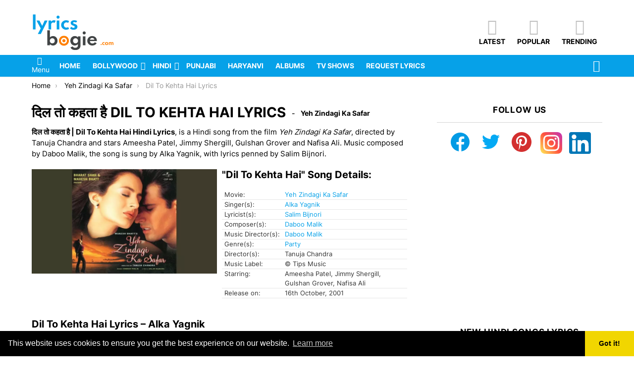

--- FILE ---
content_type: text/html; charset=utf-8
request_url: https://www.google.com/recaptcha/api2/aframe
body_size: 265
content:
<!DOCTYPE HTML><html><head><meta http-equiv="content-type" content="text/html; charset=UTF-8"></head><body><script nonce="tpUsX_4lfgxM03CD0hAukw">/** Anti-fraud and anti-abuse applications only. See google.com/recaptcha */ try{var clients={'sodar':'https://pagead2.googlesyndication.com/pagead/sodar?'};window.addEventListener("message",function(a){try{if(a.source===window.parent){var b=JSON.parse(a.data);var c=clients[b['id']];if(c){var d=document.createElement('img');d.src=c+b['params']+'&rc='+(localStorage.getItem("rc::a")?sessionStorage.getItem("rc::b"):"");window.document.body.appendChild(d);sessionStorage.setItem("rc::e",parseInt(sessionStorage.getItem("rc::e")||0)+1);localStorage.setItem("rc::h",'1768917302709');}}}catch(b){}});window.parent.postMessage("_grecaptcha_ready", "*");}catch(b){}</script></body></html>

--- FILE ---
content_type: image/svg+xml
request_url: https://www.lyricsbogie.com/wp-content/themes/bimber/custom/twitter-icon.svg
body_size: 6
content:
<?xml version="1.0" encoding="UTF-8"?>
<svg version="1.1" viewBox="0 0 48 48" xmlns="http://www.w3.org/2000/svg" xmlns:xlink="http://www.w3.org/1999/xlink"><defs><path id="path_1" d="m0 0h48v48h-48v-48z"/><clipPath id="mask_1"><use xlink:href="#path_1"/></clipPath></defs><g id="Twitter-icon"><path id="Background" d="m0 0h48v48h-48v-48z" fill="none"/><g clip-path="url(#mask_1)"><path id="Shape" transform="translate(5.997 9)" d="m36.003 3.429c-1.323 0.586-2.746 0.977-4.247 1.162 1.526-0.906 2.7-2.351 3.251-4.058-1.428 0.837-3.01 1.452-4.693 1.776-1.344-1.425-3.261-2.309-5.385-2.309-4.08 0-7.387 3.278-7.387 7.32 0 0.572 0.067 1.129 0.193 1.67-6.138-0.308-11.582-3.226-15.224-7.654-0.64 1.082-1 2.349-1 3.686 0 2.541 1.301 4.778 3.285 6.096-1.211-0.037-2.351-0.374-3.349-0.914v0.086c0 3.551 2.547 6.508 5.923 7.181-0.617 0.169-1.269 0.263-1.941 0.263-0.477 0-0.942-0.054-1.392-0.135 0.94 2.902 3.667 5.023 6.898 5.086-2.528 1.96-5.712 3.134-9.174 3.134-0.598 0-1.183-0.034-1.761-0.104 3.271 2.071 7.155 3.285 11.324 3.285 13.585 0 21.017-11.156 21.017-20.834 0-0.317-0.01-0.633-0.025-0.945 1.45-1.024 2.7-2.316 3.687-3.792" fill="#03A9F4"/></g></g></svg>
